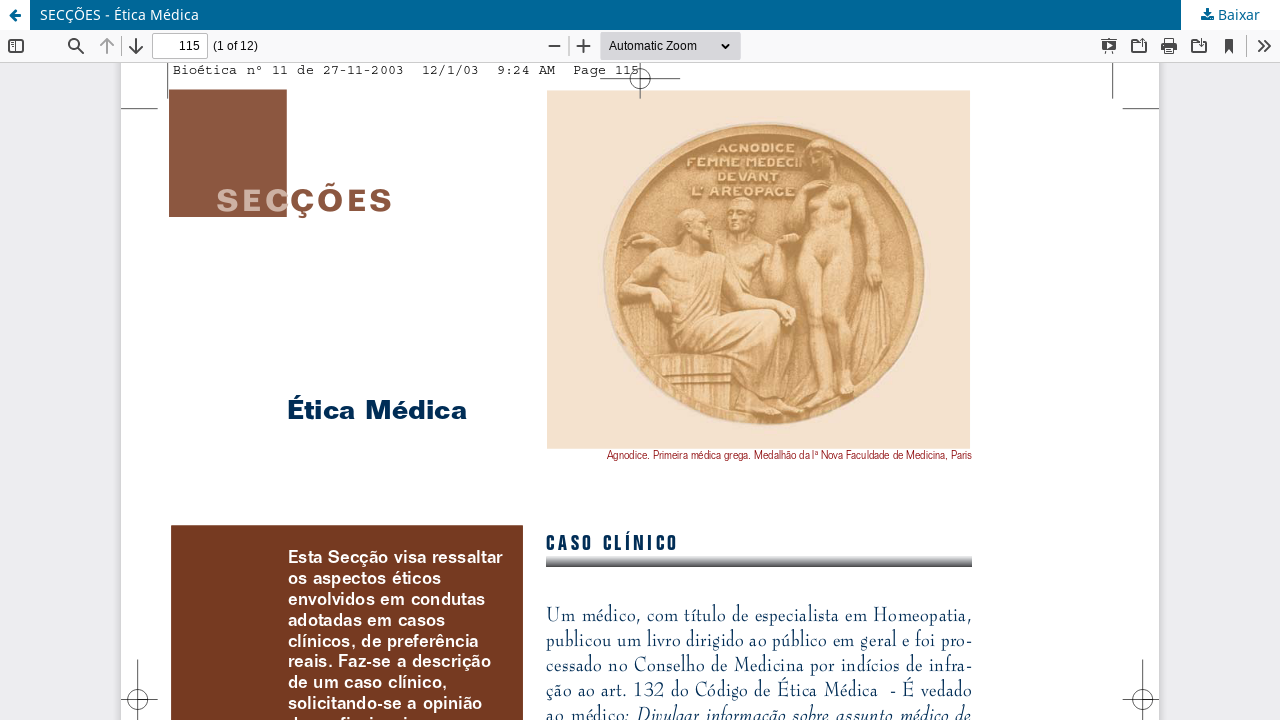

--- FILE ---
content_type: text/html; charset=utf-8
request_url: https://revistabioetica.cfm.org.br/revista_bioetica/article/view/153/157
body_size: 1260
content:
<!DOCTYPE html>
<html lang="pt-BR" xml:lang="pt-BR">
<head>
	<meta http-equiv="Content-Type" content="text/html; charset=utf-8" />
	<meta name="viewport" content="width=device-width, initial-scale=1.0">
	<title>Vista do SECÇÕES - Ética Médica</title>

	
<meta name="generator" content="Open Journal Systems 3.3.0.20">
<link rel="alternate" type="application/atom+xml" href="https://revistabioetica.cfm.org.br/revista_bioetica/gateway/plugin/AnnouncementFeedGatewayPlugin/atom">
<link rel="alternate" type="application/rdf+xml" href="https://revistabioetica.cfm.org.br/revista_bioetica/gateway/plugin/AnnouncementFeedGatewayPlugin/rss">
<link rel="alternate" type="application/rss+xml" href="https://revistabioetica.cfm.org.br/revista_bioetica/gateway/plugin/AnnouncementFeedGatewayPlugin/rss2">
<link rel="alternate" type="application/atom+xml" href="https://revistabioetica.cfm.org.br/revista_bioetica/gateway/plugin/WebFeedGatewayPlugin/atom">
<link rel="alternate" type="application/rdf+xml" href="https://revistabioetica.cfm.org.br/revista_bioetica/gateway/plugin/WebFeedGatewayPlugin/rss">
<link rel="alternate" type="application/rss+xml" href="https://revistabioetica.cfm.org.br/revista_bioetica/gateway/plugin/WebFeedGatewayPlugin/rss2">
	<link rel="stylesheet" href="https://revistabioetica.cfm.org.br/revista_bioetica/$$$call$$$/page/page/css?name=stylesheet" type="text/css" /><link rel="stylesheet" href="https://revistabioetica.cfm.org.br/revista_bioetica/$$$call$$$/page/page/css?name=font" type="text/css" /><link rel="stylesheet" href="https://revistabioetica.cfm.org.br/lib/pkp/styles/fontawesome/fontawesome.css?v=3.3.0.20" type="text/css" /><link rel="stylesheet" href="https://revistabioetica.cfm.org.br/plugins/generic/citations/css/citations.css?v=3.3.0.20" type="text/css" /><link rel="stylesheet" href="https://revistabioetica.cfm.org.br/plugins/generic/doiInSummary/styles/doi.css?v=3.3.0.20" type="text/css" /><link rel="stylesheet" href="https://revistabioetica.cfm.org.br/public/journals/1/styleSheet.css?d=2025-05-28+09%3A20%3A44" type="text/css" />
	<script src="https://revistabioetica.cfm.org.br/lib/pkp/lib/vendor/components/jquery/jquery.min.js?v=3.3.0.20" type="text/javascript"></script><script src="https://revistabioetica.cfm.org.br/lib/pkp/lib/vendor/components/jqueryui/jquery-ui.min.js?v=3.3.0.20" type="text/javascript"></script><script src="https://revistabioetica.cfm.org.br/plugins/themes/revistaBioetica/js/lib/popper/popper.js?v=3.3.0.20" type="text/javascript"></script><script src="https://revistabioetica.cfm.org.br/plugins/themes/revistaBioetica/js/lib/bootstrap/util.js?v=3.3.0.20" type="text/javascript"></script><script src="https://revistabioetica.cfm.org.br/plugins/themes/revistaBioetica/js/lib/bootstrap/dropdown.js?v=3.3.0.20" type="text/javascript"></script><script src="https://revistabioetica.cfm.org.br/plugins/themes/revistaBioetica/js/main.js?v=3.3.0.20" type="text/javascript"></script><script type="text/javascript">
(function (w, d, s, l, i) { w[l] = w[l] || []; var f = d.getElementsByTagName(s)[0],
j = d.createElement(s), dl = l != 'dataLayer' ? '&l=' + l : ''; j.async = true; 
j.src = 'https://www.googletagmanager.com/gtag/js?id=' + i + dl; f.parentNode.insertBefore(j, f); 
function gtag(){dataLayer.push(arguments)}; gtag('js', new Date()); gtag('config', i); })
(window, document, 'script', 'dataLayer', 'UA-9128148-1');
</script>
</head>
<body class="pkp_page_article pkp_op_view">

		<header class="header_view">

		<a href="https://revistabioetica.cfm.org.br/revista_bioetica/article/view/153" class="return">
			<span class="pkp_screen_reader">
									Voltar aos Detalhes do Artigo
							</span>
		</a>

		<a href="https://revistabioetica.cfm.org.br/revista_bioetica/article/view/153" class="title">
			SECÇÕES - Ética Médica
		</a>

		<a href="https://revistabioetica.cfm.org.br/revista_bioetica/article/download/153/157/470" class="download" download>
			<span class="label">
				Baixar
			</span>
			<span class="pkp_screen_reader">
				Baixar PDF
			</span>
		</a>

	</header>

	<script type="text/javascript">
		// Creating iframe's src in JS instead of Smarty so that EZProxy-using sites can find our domain in $pdfUrl and do their rewrites on it.
		$(document).ready(function() {
			var urlBase = "https://revistabioetica.cfm.org.br/plugins/generic/pdfJsViewer/pdf.js/web/viewer.html?file=";
			var pdfUrl = "https://revistabioetica.cfm.org.br/revista_bioetica/article/download/153/157/470";
			$("#pdfCanvasContainer > iframe").attr("src", urlBase + encodeURIComponent(pdfUrl));
		});
	</script>

	<div id="pdfCanvasContainer" class="galley_view">
				<iframe src="" width="100%" height="100%" style="min-height: 500px;" title="PDF de SECÇÕES - Ética Médica" allowfullscreen webkitallowfullscreen></iframe>
	</div>
	
</body>
</html>
